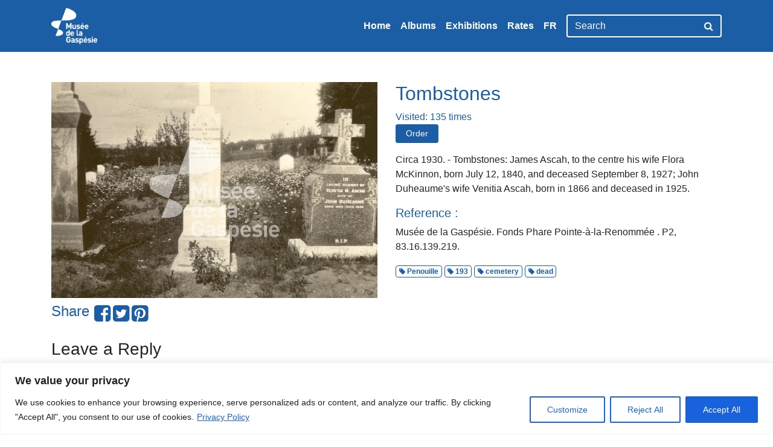

--- FILE ---
content_type: text/html; charset=utf-8
request_url: https://www.google.com/recaptcha/api2/anchor?ar=1&k=6LfM_E0UAAAAAATHBL-124KUsW5IHs5fVo5zxO1_&co=aHR0cDovL2FyY2hpdmVzLm11c2VlZGVsYWdhc3Blc2llLmNhOjgw&hl=en&v=PoyoqOPhxBO7pBk68S4YbpHZ&theme=light&size=normal&anchor-ms=20000&execute-ms=30000&cb=l6ampzwlaq7r
body_size: 49394
content:
<!DOCTYPE HTML><html dir="ltr" lang="en"><head><meta http-equiv="Content-Type" content="text/html; charset=UTF-8">
<meta http-equiv="X-UA-Compatible" content="IE=edge">
<title>reCAPTCHA</title>
<style type="text/css">
/* cyrillic-ext */
@font-face {
  font-family: 'Roboto';
  font-style: normal;
  font-weight: 400;
  font-stretch: 100%;
  src: url(//fonts.gstatic.com/s/roboto/v48/KFO7CnqEu92Fr1ME7kSn66aGLdTylUAMa3GUBHMdazTgWw.woff2) format('woff2');
  unicode-range: U+0460-052F, U+1C80-1C8A, U+20B4, U+2DE0-2DFF, U+A640-A69F, U+FE2E-FE2F;
}
/* cyrillic */
@font-face {
  font-family: 'Roboto';
  font-style: normal;
  font-weight: 400;
  font-stretch: 100%;
  src: url(//fonts.gstatic.com/s/roboto/v48/KFO7CnqEu92Fr1ME7kSn66aGLdTylUAMa3iUBHMdazTgWw.woff2) format('woff2');
  unicode-range: U+0301, U+0400-045F, U+0490-0491, U+04B0-04B1, U+2116;
}
/* greek-ext */
@font-face {
  font-family: 'Roboto';
  font-style: normal;
  font-weight: 400;
  font-stretch: 100%;
  src: url(//fonts.gstatic.com/s/roboto/v48/KFO7CnqEu92Fr1ME7kSn66aGLdTylUAMa3CUBHMdazTgWw.woff2) format('woff2');
  unicode-range: U+1F00-1FFF;
}
/* greek */
@font-face {
  font-family: 'Roboto';
  font-style: normal;
  font-weight: 400;
  font-stretch: 100%;
  src: url(//fonts.gstatic.com/s/roboto/v48/KFO7CnqEu92Fr1ME7kSn66aGLdTylUAMa3-UBHMdazTgWw.woff2) format('woff2');
  unicode-range: U+0370-0377, U+037A-037F, U+0384-038A, U+038C, U+038E-03A1, U+03A3-03FF;
}
/* math */
@font-face {
  font-family: 'Roboto';
  font-style: normal;
  font-weight: 400;
  font-stretch: 100%;
  src: url(//fonts.gstatic.com/s/roboto/v48/KFO7CnqEu92Fr1ME7kSn66aGLdTylUAMawCUBHMdazTgWw.woff2) format('woff2');
  unicode-range: U+0302-0303, U+0305, U+0307-0308, U+0310, U+0312, U+0315, U+031A, U+0326-0327, U+032C, U+032F-0330, U+0332-0333, U+0338, U+033A, U+0346, U+034D, U+0391-03A1, U+03A3-03A9, U+03B1-03C9, U+03D1, U+03D5-03D6, U+03F0-03F1, U+03F4-03F5, U+2016-2017, U+2034-2038, U+203C, U+2040, U+2043, U+2047, U+2050, U+2057, U+205F, U+2070-2071, U+2074-208E, U+2090-209C, U+20D0-20DC, U+20E1, U+20E5-20EF, U+2100-2112, U+2114-2115, U+2117-2121, U+2123-214F, U+2190, U+2192, U+2194-21AE, U+21B0-21E5, U+21F1-21F2, U+21F4-2211, U+2213-2214, U+2216-22FF, U+2308-230B, U+2310, U+2319, U+231C-2321, U+2336-237A, U+237C, U+2395, U+239B-23B7, U+23D0, U+23DC-23E1, U+2474-2475, U+25AF, U+25B3, U+25B7, U+25BD, U+25C1, U+25CA, U+25CC, U+25FB, U+266D-266F, U+27C0-27FF, U+2900-2AFF, U+2B0E-2B11, U+2B30-2B4C, U+2BFE, U+3030, U+FF5B, U+FF5D, U+1D400-1D7FF, U+1EE00-1EEFF;
}
/* symbols */
@font-face {
  font-family: 'Roboto';
  font-style: normal;
  font-weight: 400;
  font-stretch: 100%;
  src: url(//fonts.gstatic.com/s/roboto/v48/KFO7CnqEu92Fr1ME7kSn66aGLdTylUAMaxKUBHMdazTgWw.woff2) format('woff2');
  unicode-range: U+0001-000C, U+000E-001F, U+007F-009F, U+20DD-20E0, U+20E2-20E4, U+2150-218F, U+2190, U+2192, U+2194-2199, U+21AF, U+21E6-21F0, U+21F3, U+2218-2219, U+2299, U+22C4-22C6, U+2300-243F, U+2440-244A, U+2460-24FF, U+25A0-27BF, U+2800-28FF, U+2921-2922, U+2981, U+29BF, U+29EB, U+2B00-2BFF, U+4DC0-4DFF, U+FFF9-FFFB, U+10140-1018E, U+10190-1019C, U+101A0, U+101D0-101FD, U+102E0-102FB, U+10E60-10E7E, U+1D2C0-1D2D3, U+1D2E0-1D37F, U+1F000-1F0FF, U+1F100-1F1AD, U+1F1E6-1F1FF, U+1F30D-1F30F, U+1F315, U+1F31C, U+1F31E, U+1F320-1F32C, U+1F336, U+1F378, U+1F37D, U+1F382, U+1F393-1F39F, U+1F3A7-1F3A8, U+1F3AC-1F3AF, U+1F3C2, U+1F3C4-1F3C6, U+1F3CA-1F3CE, U+1F3D4-1F3E0, U+1F3ED, U+1F3F1-1F3F3, U+1F3F5-1F3F7, U+1F408, U+1F415, U+1F41F, U+1F426, U+1F43F, U+1F441-1F442, U+1F444, U+1F446-1F449, U+1F44C-1F44E, U+1F453, U+1F46A, U+1F47D, U+1F4A3, U+1F4B0, U+1F4B3, U+1F4B9, U+1F4BB, U+1F4BF, U+1F4C8-1F4CB, U+1F4D6, U+1F4DA, U+1F4DF, U+1F4E3-1F4E6, U+1F4EA-1F4ED, U+1F4F7, U+1F4F9-1F4FB, U+1F4FD-1F4FE, U+1F503, U+1F507-1F50B, U+1F50D, U+1F512-1F513, U+1F53E-1F54A, U+1F54F-1F5FA, U+1F610, U+1F650-1F67F, U+1F687, U+1F68D, U+1F691, U+1F694, U+1F698, U+1F6AD, U+1F6B2, U+1F6B9-1F6BA, U+1F6BC, U+1F6C6-1F6CF, U+1F6D3-1F6D7, U+1F6E0-1F6EA, U+1F6F0-1F6F3, U+1F6F7-1F6FC, U+1F700-1F7FF, U+1F800-1F80B, U+1F810-1F847, U+1F850-1F859, U+1F860-1F887, U+1F890-1F8AD, U+1F8B0-1F8BB, U+1F8C0-1F8C1, U+1F900-1F90B, U+1F93B, U+1F946, U+1F984, U+1F996, U+1F9E9, U+1FA00-1FA6F, U+1FA70-1FA7C, U+1FA80-1FA89, U+1FA8F-1FAC6, U+1FACE-1FADC, U+1FADF-1FAE9, U+1FAF0-1FAF8, U+1FB00-1FBFF;
}
/* vietnamese */
@font-face {
  font-family: 'Roboto';
  font-style: normal;
  font-weight: 400;
  font-stretch: 100%;
  src: url(//fonts.gstatic.com/s/roboto/v48/KFO7CnqEu92Fr1ME7kSn66aGLdTylUAMa3OUBHMdazTgWw.woff2) format('woff2');
  unicode-range: U+0102-0103, U+0110-0111, U+0128-0129, U+0168-0169, U+01A0-01A1, U+01AF-01B0, U+0300-0301, U+0303-0304, U+0308-0309, U+0323, U+0329, U+1EA0-1EF9, U+20AB;
}
/* latin-ext */
@font-face {
  font-family: 'Roboto';
  font-style: normal;
  font-weight: 400;
  font-stretch: 100%;
  src: url(//fonts.gstatic.com/s/roboto/v48/KFO7CnqEu92Fr1ME7kSn66aGLdTylUAMa3KUBHMdazTgWw.woff2) format('woff2');
  unicode-range: U+0100-02BA, U+02BD-02C5, U+02C7-02CC, U+02CE-02D7, U+02DD-02FF, U+0304, U+0308, U+0329, U+1D00-1DBF, U+1E00-1E9F, U+1EF2-1EFF, U+2020, U+20A0-20AB, U+20AD-20C0, U+2113, U+2C60-2C7F, U+A720-A7FF;
}
/* latin */
@font-face {
  font-family: 'Roboto';
  font-style: normal;
  font-weight: 400;
  font-stretch: 100%;
  src: url(//fonts.gstatic.com/s/roboto/v48/KFO7CnqEu92Fr1ME7kSn66aGLdTylUAMa3yUBHMdazQ.woff2) format('woff2');
  unicode-range: U+0000-00FF, U+0131, U+0152-0153, U+02BB-02BC, U+02C6, U+02DA, U+02DC, U+0304, U+0308, U+0329, U+2000-206F, U+20AC, U+2122, U+2191, U+2193, U+2212, U+2215, U+FEFF, U+FFFD;
}
/* cyrillic-ext */
@font-face {
  font-family: 'Roboto';
  font-style: normal;
  font-weight: 500;
  font-stretch: 100%;
  src: url(//fonts.gstatic.com/s/roboto/v48/KFO7CnqEu92Fr1ME7kSn66aGLdTylUAMa3GUBHMdazTgWw.woff2) format('woff2');
  unicode-range: U+0460-052F, U+1C80-1C8A, U+20B4, U+2DE0-2DFF, U+A640-A69F, U+FE2E-FE2F;
}
/* cyrillic */
@font-face {
  font-family: 'Roboto';
  font-style: normal;
  font-weight: 500;
  font-stretch: 100%;
  src: url(//fonts.gstatic.com/s/roboto/v48/KFO7CnqEu92Fr1ME7kSn66aGLdTylUAMa3iUBHMdazTgWw.woff2) format('woff2');
  unicode-range: U+0301, U+0400-045F, U+0490-0491, U+04B0-04B1, U+2116;
}
/* greek-ext */
@font-face {
  font-family: 'Roboto';
  font-style: normal;
  font-weight: 500;
  font-stretch: 100%;
  src: url(//fonts.gstatic.com/s/roboto/v48/KFO7CnqEu92Fr1ME7kSn66aGLdTylUAMa3CUBHMdazTgWw.woff2) format('woff2');
  unicode-range: U+1F00-1FFF;
}
/* greek */
@font-face {
  font-family: 'Roboto';
  font-style: normal;
  font-weight: 500;
  font-stretch: 100%;
  src: url(//fonts.gstatic.com/s/roboto/v48/KFO7CnqEu92Fr1ME7kSn66aGLdTylUAMa3-UBHMdazTgWw.woff2) format('woff2');
  unicode-range: U+0370-0377, U+037A-037F, U+0384-038A, U+038C, U+038E-03A1, U+03A3-03FF;
}
/* math */
@font-face {
  font-family: 'Roboto';
  font-style: normal;
  font-weight: 500;
  font-stretch: 100%;
  src: url(//fonts.gstatic.com/s/roboto/v48/KFO7CnqEu92Fr1ME7kSn66aGLdTylUAMawCUBHMdazTgWw.woff2) format('woff2');
  unicode-range: U+0302-0303, U+0305, U+0307-0308, U+0310, U+0312, U+0315, U+031A, U+0326-0327, U+032C, U+032F-0330, U+0332-0333, U+0338, U+033A, U+0346, U+034D, U+0391-03A1, U+03A3-03A9, U+03B1-03C9, U+03D1, U+03D5-03D6, U+03F0-03F1, U+03F4-03F5, U+2016-2017, U+2034-2038, U+203C, U+2040, U+2043, U+2047, U+2050, U+2057, U+205F, U+2070-2071, U+2074-208E, U+2090-209C, U+20D0-20DC, U+20E1, U+20E5-20EF, U+2100-2112, U+2114-2115, U+2117-2121, U+2123-214F, U+2190, U+2192, U+2194-21AE, U+21B0-21E5, U+21F1-21F2, U+21F4-2211, U+2213-2214, U+2216-22FF, U+2308-230B, U+2310, U+2319, U+231C-2321, U+2336-237A, U+237C, U+2395, U+239B-23B7, U+23D0, U+23DC-23E1, U+2474-2475, U+25AF, U+25B3, U+25B7, U+25BD, U+25C1, U+25CA, U+25CC, U+25FB, U+266D-266F, U+27C0-27FF, U+2900-2AFF, U+2B0E-2B11, U+2B30-2B4C, U+2BFE, U+3030, U+FF5B, U+FF5D, U+1D400-1D7FF, U+1EE00-1EEFF;
}
/* symbols */
@font-face {
  font-family: 'Roboto';
  font-style: normal;
  font-weight: 500;
  font-stretch: 100%;
  src: url(//fonts.gstatic.com/s/roboto/v48/KFO7CnqEu92Fr1ME7kSn66aGLdTylUAMaxKUBHMdazTgWw.woff2) format('woff2');
  unicode-range: U+0001-000C, U+000E-001F, U+007F-009F, U+20DD-20E0, U+20E2-20E4, U+2150-218F, U+2190, U+2192, U+2194-2199, U+21AF, U+21E6-21F0, U+21F3, U+2218-2219, U+2299, U+22C4-22C6, U+2300-243F, U+2440-244A, U+2460-24FF, U+25A0-27BF, U+2800-28FF, U+2921-2922, U+2981, U+29BF, U+29EB, U+2B00-2BFF, U+4DC0-4DFF, U+FFF9-FFFB, U+10140-1018E, U+10190-1019C, U+101A0, U+101D0-101FD, U+102E0-102FB, U+10E60-10E7E, U+1D2C0-1D2D3, U+1D2E0-1D37F, U+1F000-1F0FF, U+1F100-1F1AD, U+1F1E6-1F1FF, U+1F30D-1F30F, U+1F315, U+1F31C, U+1F31E, U+1F320-1F32C, U+1F336, U+1F378, U+1F37D, U+1F382, U+1F393-1F39F, U+1F3A7-1F3A8, U+1F3AC-1F3AF, U+1F3C2, U+1F3C4-1F3C6, U+1F3CA-1F3CE, U+1F3D4-1F3E0, U+1F3ED, U+1F3F1-1F3F3, U+1F3F5-1F3F7, U+1F408, U+1F415, U+1F41F, U+1F426, U+1F43F, U+1F441-1F442, U+1F444, U+1F446-1F449, U+1F44C-1F44E, U+1F453, U+1F46A, U+1F47D, U+1F4A3, U+1F4B0, U+1F4B3, U+1F4B9, U+1F4BB, U+1F4BF, U+1F4C8-1F4CB, U+1F4D6, U+1F4DA, U+1F4DF, U+1F4E3-1F4E6, U+1F4EA-1F4ED, U+1F4F7, U+1F4F9-1F4FB, U+1F4FD-1F4FE, U+1F503, U+1F507-1F50B, U+1F50D, U+1F512-1F513, U+1F53E-1F54A, U+1F54F-1F5FA, U+1F610, U+1F650-1F67F, U+1F687, U+1F68D, U+1F691, U+1F694, U+1F698, U+1F6AD, U+1F6B2, U+1F6B9-1F6BA, U+1F6BC, U+1F6C6-1F6CF, U+1F6D3-1F6D7, U+1F6E0-1F6EA, U+1F6F0-1F6F3, U+1F6F7-1F6FC, U+1F700-1F7FF, U+1F800-1F80B, U+1F810-1F847, U+1F850-1F859, U+1F860-1F887, U+1F890-1F8AD, U+1F8B0-1F8BB, U+1F8C0-1F8C1, U+1F900-1F90B, U+1F93B, U+1F946, U+1F984, U+1F996, U+1F9E9, U+1FA00-1FA6F, U+1FA70-1FA7C, U+1FA80-1FA89, U+1FA8F-1FAC6, U+1FACE-1FADC, U+1FADF-1FAE9, U+1FAF0-1FAF8, U+1FB00-1FBFF;
}
/* vietnamese */
@font-face {
  font-family: 'Roboto';
  font-style: normal;
  font-weight: 500;
  font-stretch: 100%;
  src: url(//fonts.gstatic.com/s/roboto/v48/KFO7CnqEu92Fr1ME7kSn66aGLdTylUAMa3OUBHMdazTgWw.woff2) format('woff2');
  unicode-range: U+0102-0103, U+0110-0111, U+0128-0129, U+0168-0169, U+01A0-01A1, U+01AF-01B0, U+0300-0301, U+0303-0304, U+0308-0309, U+0323, U+0329, U+1EA0-1EF9, U+20AB;
}
/* latin-ext */
@font-face {
  font-family: 'Roboto';
  font-style: normal;
  font-weight: 500;
  font-stretch: 100%;
  src: url(//fonts.gstatic.com/s/roboto/v48/KFO7CnqEu92Fr1ME7kSn66aGLdTylUAMa3KUBHMdazTgWw.woff2) format('woff2');
  unicode-range: U+0100-02BA, U+02BD-02C5, U+02C7-02CC, U+02CE-02D7, U+02DD-02FF, U+0304, U+0308, U+0329, U+1D00-1DBF, U+1E00-1E9F, U+1EF2-1EFF, U+2020, U+20A0-20AB, U+20AD-20C0, U+2113, U+2C60-2C7F, U+A720-A7FF;
}
/* latin */
@font-face {
  font-family: 'Roboto';
  font-style: normal;
  font-weight: 500;
  font-stretch: 100%;
  src: url(//fonts.gstatic.com/s/roboto/v48/KFO7CnqEu92Fr1ME7kSn66aGLdTylUAMa3yUBHMdazQ.woff2) format('woff2');
  unicode-range: U+0000-00FF, U+0131, U+0152-0153, U+02BB-02BC, U+02C6, U+02DA, U+02DC, U+0304, U+0308, U+0329, U+2000-206F, U+20AC, U+2122, U+2191, U+2193, U+2212, U+2215, U+FEFF, U+FFFD;
}
/* cyrillic-ext */
@font-face {
  font-family: 'Roboto';
  font-style: normal;
  font-weight: 900;
  font-stretch: 100%;
  src: url(//fonts.gstatic.com/s/roboto/v48/KFO7CnqEu92Fr1ME7kSn66aGLdTylUAMa3GUBHMdazTgWw.woff2) format('woff2');
  unicode-range: U+0460-052F, U+1C80-1C8A, U+20B4, U+2DE0-2DFF, U+A640-A69F, U+FE2E-FE2F;
}
/* cyrillic */
@font-face {
  font-family: 'Roboto';
  font-style: normal;
  font-weight: 900;
  font-stretch: 100%;
  src: url(//fonts.gstatic.com/s/roboto/v48/KFO7CnqEu92Fr1ME7kSn66aGLdTylUAMa3iUBHMdazTgWw.woff2) format('woff2');
  unicode-range: U+0301, U+0400-045F, U+0490-0491, U+04B0-04B1, U+2116;
}
/* greek-ext */
@font-face {
  font-family: 'Roboto';
  font-style: normal;
  font-weight: 900;
  font-stretch: 100%;
  src: url(//fonts.gstatic.com/s/roboto/v48/KFO7CnqEu92Fr1ME7kSn66aGLdTylUAMa3CUBHMdazTgWw.woff2) format('woff2');
  unicode-range: U+1F00-1FFF;
}
/* greek */
@font-face {
  font-family: 'Roboto';
  font-style: normal;
  font-weight: 900;
  font-stretch: 100%;
  src: url(//fonts.gstatic.com/s/roboto/v48/KFO7CnqEu92Fr1ME7kSn66aGLdTylUAMa3-UBHMdazTgWw.woff2) format('woff2');
  unicode-range: U+0370-0377, U+037A-037F, U+0384-038A, U+038C, U+038E-03A1, U+03A3-03FF;
}
/* math */
@font-face {
  font-family: 'Roboto';
  font-style: normal;
  font-weight: 900;
  font-stretch: 100%;
  src: url(//fonts.gstatic.com/s/roboto/v48/KFO7CnqEu92Fr1ME7kSn66aGLdTylUAMawCUBHMdazTgWw.woff2) format('woff2');
  unicode-range: U+0302-0303, U+0305, U+0307-0308, U+0310, U+0312, U+0315, U+031A, U+0326-0327, U+032C, U+032F-0330, U+0332-0333, U+0338, U+033A, U+0346, U+034D, U+0391-03A1, U+03A3-03A9, U+03B1-03C9, U+03D1, U+03D5-03D6, U+03F0-03F1, U+03F4-03F5, U+2016-2017, U+2034-2038, U+203C, U+2040, U+2043, U+2047, U+2050, U+2057, U+205F, U+2070-2071, U+2074-208E, U+2090-209C, U+20D0-20DC, U+20E1, U+20E5-20EF, U+2100-2112, U+2114-2115, U+2117-2121, U+2123-214F, U+2190, U+2192, U+2194-21AE, U+21B0-21E5, U+21F1-21F2, U+21F4-2211, U+2213-2214, U+2216-22FF, U+2308-230B, U+2310, U+2319, U+231C-2321, U+2336-237A, U+237C, U+2395, U+239B-23B7, U+23D0, U+23DC-23E1, U+2474-2475, U+25AF, U+25B3, U+25B7, U+25BD, U+25C1, U+25CA, U+25CC, U+25FB, U+266D-266F, U+27C0-27FF, U+2900-2AFF, U+2B0E-2B11, U+2B30-2B4C, U+2BFE, U+3030, U+FF5B, U+FF5D, U+1D400-1D7FF, U+1EE00-1EEFF;
}
/* symbols */
@font-face {
  font-family: 'Roboto';
  font-style: normal;
  font-weight: 900;
  font-stretch: 100%;
  src: url(//fonts.gstatic.com/s/roboto/v48/KFO7CnqEu92Fr1ME7kSn66aGLdTylUAMaxKUBHMdazTgWw.woff2) format('woff2');
  unicode-range: U+0001-000C, U+000E-001F, U+007F-009F, U+20DD-20E0, U+20E2-20E4, U+2150-218F, U+2190, U+2192, U+2194-2199, U+21AF, U+21E6-21F0, U+21F3, U+2218-2219, U+2299, U+22C4-22C6, U+2300-243F, U+2440-244A, U+2460-24FF, U+25A0-27BF, U+2800-28FF, U+2921-2922, U+2981, U+29BF, U+29EB, U+2B00-2BFF, U+4DC0-4DFF, U+FFF9-FFFB, U+10140-1018E, U+10190-1019C, U+101A0, U+101D0-101FD, U+102E0-102FB, U+10E60-10E7E, U+1D2C0-1D2D3, U+1D2E0-1D37F, U+1F000-1F0FF, U+1F100-1F1AD, U+1F1E6-1F1FF, U+1F30D-1F30F, U+1F315, U+1F31C, U+1F31E, U+1F320-1F32C, U+1F336, U+1F378, U+1F37D, U+1F382, U+1F393-1F39F, U+1F3A7-1F3A8, U+1F3AC-1F3AF, U+1F3C2, U+1F3C4-1F3C6, U+1F3CA-1F3CE, U+1F3D4-1F3E0, U+1F3ED, U+1F3F1-1F3F3, U+1F3F5-1F3F7, U+1F408, U+1F415, U+1F41F, U+1F426, U+1F43F, U+1F441-1F442, U+1F444, U+1F446-1F449, U+1F44C-1F44E, U+1F453, U+1F46A, U+1F47D, U+1F4A3, U+1F4B0, U+1F4B3, U+1F4B9, U+1F4BB, U+1F4BF, U+1F4C8-1F4CB, U+1F4D6, U+1F4DA, U+1F4DF, U+1F4E3-1F4E6, U+1F4EA-1F4ED, U+1F4F7, U+1F4F9-1F4FB, U+1F4FD-1F4FE, U+1F503, U+1F507-1F50B, U+1F50D, U+1F512-1F513, U+1F53E-1F54A, U+1F54F-1F5FA, U+1F610, U+1F650-1F67F, U+1F687, U+1F68D, U+1F691, U+1F694, U+1F698, U+1F6AD, U+1F6B2, U+1F6B9-1F6BA, U+1F6BC, U+1F6C6-1F6CF, U+1F6D3-1F6D7, U+1F6E0-1F6EA, U+1F6F0-1F6F3, U+1F6F7-1F6FC, U+1F700-1F7FF, U+1F800-1F80B, U+1F810-1F847, U+1F850-1F859, U+1F860-1F887, U+1F890-1F8AD, U+1F8B0-1F8BB, U+1F8C0-1F8C1, U+1F900-1F90B, U+1F93B, U+1F946, U+1F984, U+1F996, U+1F9E9, U+1FA00-1FA6F, U+1FA70-1FA7C, U+1FA80-1FA89, U+1FA8F-1FAC6, U+1FACE-1FADC, U+1FADF-1FAE9, U+1FAF0-1FAF8, U+1FB00-1FBFF;
}
/* vietnamese */
@font-face {
  font-family: 'Roboto';
  font-style: normal;
  font-weight: 900;
  font-stretch: 100%;
  src: url(//fonts.gstatic.com/s/roboto/v48/KFO7CnqEu92Fr1ME7kSn66aGLdTylUAMa3OUBHMdazTgWw.woff2) format('woff2');
  unicode-range: U+0102-0103, U+0110-0111, U+0128-0129, U+0168-0169, U+01A0-01A1, U+01AF-01B0, U+0300-0301, U+0303-0304, U+0308-0309, U+0323, U+0329, U+1EA0-1EF9, U+20AB;
}
/* latin-ext */
@font-face {
  font-family: 'Roboto';
  font-style: normal;
  font-weight: 900;
  font-stretch: 100%;
  src: url(//fonts.gstatic.com/s/roboto/v48/KFO7CnqEu92Fr1ME7kSn66aGLdTylUAMa3KUBHMdazTgWw.woff2) format('woff2');
  unicode-range: U+0100-02BA, U+02BD-02C5, U+02C7-02CC, U+02CE-02D7, U+02DD-02FF, U+0304, U+0308, U+0329, U+1D00-1DBF, U+1E00-1E9F, U+1EF2-1EFF, U+2020, U+20A0-20AB, U+20AD-20C0, U+2113, U+2C60-2C7F, U+A720-A7FF;
}
/* latin */
@font-face {
  font-family: 'Roboto';
  font-style: normal;
  font-weight: 900;
  font-stretch: 100%;
  src: url(//fonts.gstatic.com/s/roboto/v48/KFO7CnqEu92Fr1ME7kSn66aGLdTylUAMa3yUBHMdazQ.woff2) format('woff2');
  unicode-range: U+0000-00FF, U+0131, U+0152-0153, U+02BB-02BC, U+02C6, U+02DA, U+02DC, U+0304, U+0308, U+0329, U+2000-206F, U+20AC, U+2122, U+2191, U+2193, U+2212, U+2215, U+FEFF, U+FFFD;
}

</style>
<link rel="stylesheet" type="text/css" href="https://www.gstatic.com/recaptcha/releases/PoyoqOPhxBO7pBk68S4YbpHZ/styles__ltr.css">
<script nonce="48b4TP2qGhmKnvLdc1efdg" type="text/javascript">window['__recaptcha_api'] = 'https://www.google.com/recaptcha/api2/';</script>
<script type="text/javascript" src="https://www.gstatic.com/recaptcha/releases/PoyoqOPhxBO7pBk68S4YbpHZ/recaptcha__en.js" nonce="48b4TP2qGhmKnvLdc1efdg">
      
    </script></head>
<body><div id="rc-anchor-alert" class="rc-anchor-alert"></div>
<input type="hidden" id="recaptcha-token" value="[base64]">
<script type="text/javascript" nonce="48b4TP2qGhmKnvLdc1efdg">
      recaptcha.anchor.Main.init("[\x22ainput\x22,[\x22bgdata\x22,\x22\x22,\[base64]/[base64]/[base64]/[base64]/[base64]/[base64]/KGcoTywyNTMsTy5PKSxVRyhPLEMpKTpnKE8sMjUzLEMpLE8pKSxsKSksTykpfSxieT1mdW5jdGlvbihDLE8sdSxsKXtmb3IobD0odT1SKEMpLDApO08+MDtPLS0pbD1sPDw4fFooQyk7ZyhDLHUsbCl9LFVHPWZ1bmN0aW9uKEMsTyl7Qy5pLmxlbmd0aD4xMDQ/[base64]/[base64]/[base64]/[base64]/[base64]/[base64]/[base64]\\u003d\x22,\[base64]\x22,\x22G8KUw5twCcKBEcOdYywrw7DCq8K9w6LDhUfDog/[base64]/DgxPChMOwwrbCvBNFPcKNPsO2wpjDg0/CjkLCqcKdGkgLw7lIC2PDpcOfSsOtw7rDl1LCtsKdw4Y8T1Bew5zCjcOfwp0jw5XDgE/DmCfDpWkpw6bDi8Kqw4/[base64]/w5RPw7M7QsKow5rCgWo3w6wGPjHDnsK+w7xtw53DgsKXZsKxWyZiPjtwacOEwp/Ch8KLewBsw641w47DoMOWw7szw7jDvBk+w4HCuhHCnUXCkMKYwrkEwp3Ch8Ofwr81w7/Dj8OJw4XDicOqQ8OPKXrDvUcrwp/[base64]/DuUfCh8KKwqrDnSPDsGfCuMOhPMKHw6wuTTB6wq4WNAMVw7nDgMKkw6zDpcKwwqjDncKowop5W8OUw4bCpMOQw7YRYw3DgGM0O2URw6kKw6x/w77CrVzDs04gEDTDgMKYVFDCpBXDh8KIDBXDiMKUw4HCtsKlE0l/Om1EL8Kjw7o6MkzCrVRrw6XDvkxtw48BwrTDisKlMMOiw6/Du8KEKk/[base64]/DnMKMBGhBw5fDm3pKwq/CvHjClhDDrjbDriFowoPDusKBw5XCmsKGwqcyacOuYsOfbcKkEmnCjMOkKjhJwrfDh3hBwroTZQEiJ0Akw7HChsOIwpbDjMKuwoh2w7wbfx0QwplAV1fCm8OMw7DDoMKNw5/DkDHDqgUCw57CusKUKcO4fSjDlUfDgQvCi8KRQCYtGmXCin3DpsO2woJnEXt+w5bDiRg8QFnCtWPDtRULSxLDmsKiTcOHaRZVwqp1GcOww5lqVDgeV8Ouw4nCvcOXVxJqw6DCp8KxFXtWT8OlCMKQUQjCn3M3w4HDl8KCwrA6IQbDlMKQJ8KRPV/CnzvCg8KNaAk/LxLCusK9wpsrwocEMsKNSMOww7jCksOte3RIwrxzRMOMH8K8w4XCpntfMsKzwoRlEQcdDMOCw4DCnW/ClsOGw6XDicKbw5rCi8KfAMKVbzIHVGvDvsKJw64jC8Otw5LCjVvCvcOMw63CnsKsw4fDksKFw4XCgMKJwq06w75DwrvCtsKBUUfDnMKzAwtSw5IiAj4+w5rDj37ChWLDscOQw7E1WljCuQR4w7fCmXjDgsKDQsKvWMKTWRDCicKiUV/[base64]/w6hRAn4Nw7vCscK0w7nCtsOdCSMYwpkDwr97XB1aRMObTRDDjcK2w6rCl8KNwrTDqsO5wprCoyvCvMOHOAzDug45FnVHwonCj8O4IcKcPsKDBE3DjsORw7UhRsKIJERpdcKsV8K1YC/Ch0jDrsOBwpTDrMOsUsOHwrDCrMK1w7bChG03w79ew6ceIHYHfBgYwrDDsHDCuF7CsgLDih3DhEvDmQ/Du8Oxw4whIhXChmR/W8OjwoExw5HDhMK5woNiw65RBMKfHcKqwowdD8KjwrnCuMKVw7Zgw5xWw449wp5vBcOwwoEXDx7ChWIZw7bDgCnCgsOKwqs6IFvCv2R5wqRlwrUoOcONdsO5wq85w5Bxw7BTwoZGVGTDkQLCuQzDiV0mw6/DtMKGQsOYw7bDpMKzwqHDvMK3w57DqsKqw5zDjsOAH018clRZw7HCkFBHSMKFIsOOJsKTw5szwqfDvz5fwo8Kw4dxw41ga0pzw48WUXNsOMKxCcKiNFYtw6DDosOHw7DDqQgOccOPbznChMOaHcK1dX/[base64]/w60Za0LDlMKWYMK6w41EwqXDisKjw63CuD9owqbDmsOgIMKiwpXDvsKoLXbDiAPDmMO9w6LCrcKMe8KIBybCtcO+w53CgxLDhsOpOxLClsKtXn8/w6E8w6HDsm7DlETCisOsw5cfBmzDsVLDsMK7f8OmV8KvYcO5ZGrDrSNswrpxTMOePD55fAZlwpPCn8OcMm/DmMOGw4PDqcOLQVkwBgfDhMOEG8KCHwdZDAUYw4TCnSArwrfDhsOeA1Uuw4bDrsOwwqpLw7pdw5HCiURww7Q+Fy4Vw5XDusKGwoPClmbDmk9LW8KTHcOLwoHDg8OGw7l8P3hkahswbsOCT8OREMO8Ch7CoMKTZsKeBsOCwoLDkBTCgFkRO0M5w5vDsMOpDV/[base64]/[base64]/DiljDvMKiYmzCo3TCp8KaZsK9wpHDvsObw6FtwqnCkj4DW13DqcKiw7bDox/DqsKewqkHNMOYBsOlSMKlw700w6HDplfCq0LCtk/CnhzCmg/CpcOiwoZFw6vCi8OjwrtTwrwXwqQww4cuw5nDlsONVDXDpHTCvyrCmMKIVMK7WMKHKMOHdMO+LsKVMxpfbA3CvMKNP8ODwrEhPQEiLcOtwqJeAcOzOMKePsKWwonDrMOewpAtaMOgO3nCtRLCoRLDsU7CjxRbwpMqGis+DsO5wqLCtifChTQ3w7TDt1/Co8OqKMK7wqFKw5zDocKlwpFOwqzCusKmwo9Ww5Jqw5PDtcKEw4DChh/ChxfChMOgKTrCicKhLsOFwofCh3zDksKtw6dVV8KCw6EEDsOEKMO7woYKc8Kzw6zDkcOTZzfCt3rDj3MawpAkRHhLLTzDl3PCrsO2GSlAw4wRw41Yw7vDvMOlw64EHMKOw7JcwpIiwp/CrD/DpUvCssKWw6fDk2vCgMOYwr7CpzDChMODbMK6dS7CtDTCqXvDj8OUbnR5wonDqsOSw4QfdAUQw5DDrmHDksOafWHDq8KFw6bCmsKQwqXCoMKnwp4+wp7Cih/CtiLCvV7DncK8GBjDlsKFKsKhVsOyNwhlw7jCsVPCgwYxw6TDkcKlwqVQbsKHOQUsMcKYw4ttwrHCpsOQNMKxUyxmwr/DjWvDn0QWFWTDosKZwr48woNWwpHDn1XCicK9PMOHwqACa8OgKMKFwqPDolELZ8OFTULCjDfDhwkSecOqw5bDkmARdsKZwoMQKcOaHSDCvsKHYcOzTsOiSBDCrsOlE8ODIGYCQE3DgcKMDcKzwr9aXGBLw6EjWMO/w5HCscOkK8Klwop2axXDhlLCg1lxHsK4M8O5w5vDtznDgsKJDsKaIF7Cs8KZJRwUIhTChzLCssOIw4nDsTTDt218w5xYVDQHLHJGecOswq/[base64]/DhsKuOMKhw6AXw6wrw4Yzwr/CgUAjC2ldPCspBk/Cg8KwdiEDfnfCpkXDhkbDi8ObJVVNO0ghVMKXwp7DpwZTOUNsw4LCpsODAcO2w7ATMsOlIQQ+OFXCksKnCy7CgCpmTMK/w4/CncKzG8KLCcOQHzLDrMOfwpLChD7Ds39aSsK7wqPCqcORw6ZBw7sDw5XCoH7DmC5qIcONwpvDjMKTCRFlZsK+wrtgwoDDsA/CgsKgT1xOw488wqw8TsKOVCEvb8O9DsOyw77ClUBlwr1Cw7zDkmoAwoo+w6LDoMOvesKBw6jDihJsw7BQKDA9w7LCucKxw6fDssK/A03DgkfCtMKCai4lMy7DmcKPf8OBURZ5Mhs0C03DicOQFnsMLVZQwojDvz3DhMKpw6pDwrDCs1pnwrsywqNaYVzDl8OdJsOywrrCuMKCcMOjUMK2ARVgDzJlEytcwrDCv03Cp1koCBTDucKiYFLDs8KdRzPCjQ9/acKxShfDpcKswrvDrWwAf8KYR8O1woBRwoPCtMOeRhkewrrClcOAwoABTRXCs8KAw55Xw4vCqsObBsO4TzZ0wojCvcO0w4Fkwp/CkXnDsD4uf8KIwoQ+IGIIWsKjWMOJwq/[base64]/DkAvDsFvDgcKvHsOswrtPCMO9TsOCw7rCqcOoNsOkQMKOw5zCpUQ6LMKNbD7ClHLDslzDsUQyw48lBU/Cu8KswrTDoMK5JsOUW8K1PMKkccOkK3xXw7scWUsFwoHCocOOcwLDjcK8TMONwqkpwp8nfsKKwpTDosKKeMO5BD/Cj8KMJQAVUnzCoUwhw4UZwqHCt8K5W8KATMKXwqxUwrA7B01SPi/Do8KnwrHDvcK6T24ZFcOfABpRw7dkLCgiEcOhH8O6PALCgAbCphc9wr3CpmPDpwLCk1hmwphybzJFUcK+UcKnMj5eLB9xBMO5wp7DlDvDpsOlw6XDuV/[base64]/CusKuwrgIbWrCixbDsnrClT/Do8O2wr5Qw6bCj3okFcK7bFrDqxVyQynCvTDDnsObw6nCpMO/wrvDow7CrWQcRMODwoPCh8OtUsOEw711wofDtsKbwqh3wr8/w4JpB8O9wpxgcsORwo8Tw5hoY8KxwqJnwp/Dj3Nsw57DocKPaSjCsX48aATCnsOLPsObwpzCkcKbwpYdOSnCp8OIw67Cv8KZVsK/BHHCs1Vrw69/w5LCjcOPwrnCmMKQQcKcwrtiw6AWwonCpsO+TW9HfV5cwqZ+wroDwofDo8Ksw7LDkzjDjEXDgcKxAyXCu8KPacOLVsOabsK6ewPDn8O/wo0zwrDCh3VPNyjCnMOMw5R1UMKTQmDCoTLDq3cYwo9ab3NWwrg3PMOQXnXDrT3CkcObw59LwrcAwqXCnU/[base64]/[base64]/ChsO2w6fDvsOTWVrDh8Oswo1AwrItE0AxPcK8YgBFwr/CkMO8TisVVVNcR8K3c8O2EiHCqRgtccK6OcKhTgImw4TDncKbb8O8w6ZqdE3DvWIgQ3rDhMO9w5jDjBvDmT/DhUnCh8OjNUsrdcKIU3xfwq1Cw6TCt8OFN8KdEsKPNzh2wobCoGxYMcKUwofCucKLBMOKwo3CksOMGmsQP8KFOcOYwoPDoFHDqcO0LDLCnMO1Fj/CmcOJFwMRwqkYwq48wrPDiAnDpMO/w44XVcOIEMOjacK6asOIacKFSMK6UMKywoVawq4Swphawq5aQsKJWWPCtMK6QHc2TzVyGsORQcO3EcKJwrtMWyjCkHTCukHDu8Obw5tkbT3DnsKcw6nCkMOkwpDCvcOTw4ZjeMKkJTYmwozCkMKoZTXCslt4ZcK0eErDl8KMwq5LBsKgw6dFw7bDgMO9HzNuw5/Du8KNZ3Rsw7zCl1jDoBXCssOuIMK5YHQXw7/CuH3DvhbCsTRRw6xLPsOlwrnDgQ1uwqdgwoAPa8OuwpYJND7DrBHCi8K2wpx6dMKdwo1hwrZnw6NBwqhawpgqw7LDjsK1UFHDiGQ9w5prwprCuk7CjkpewqQZwpNzwqsGwrjDjR8tU8KaU8Ocw5nCh8OPwrZQwq/CocK2woXDmFJxwrA/w6DDqCvCmlrDpGPCglTCpcOXw7HDmsOzRUV4wr8pwo/DhlXDiMKEwpbDnF94eULDr8OEaS4LHMKlODRPwr3Cv2LCqMKJDW3CjMOiKcOPw43ClMO6wpbDvsK+wrTCklV5wqMvDcKDw6A7wodQwqzCvVrDjsO/V3vCrsKSUFLDrcKXLlJvU8KLd8Ktw5LCu8Ojw4/ChmIadQ3DnMKywpA9w4vDvUTCvcKVw67DucOywo0ew5PDiMKvbQTDvz1YCR/DpBFqw40bFlfDvCnCjcK8ZHvDlMKnwpc+cCcEHcKJHcOKw6PDl8K1w7DCoW0AFUTDisKmeMKHw5NaPCPCrsKawrLDjgwyVB3DjsOscMK4wrrCrwR7wrN+wqDCv8OKesO0w6HCvl7ClmMaw7HDmwlgwpfDmMK6wrDCjMK6d8KBwp/CimjCgWHCqVRQw7zDuE/CqsOFPH8ZQ8Oww5XDuSN8IBjDmMOgIsKZwqHDmQjDpcOqMMOBJGJPUMOSVsOwPCoyTsKOL8KywoTDgsKow5HDoxdGw6MEw5HDpsOve8K0c8KuAsOZPMOkfsOpw47Ds3/DkXLDqnNrLMKCw5vCvsO7wqTDpMK1f8ONwoXDiVI6Ly/CtQbDnVlnJMKWwpzDlSTDsXQUL8OowqlLwq1xQAXCtFYrb8KCwoPDlcK/w6UZRsK1JMO7w7p6wol8wrfDtsKKw44zQlDDosKWwrsJw4ZCKsOvZcOgw5bDrBd4W8OABMOzwqjDhcORFRduw4vCnjTDpynDjTxkGxI5IRzDqcOYMiYuwonChW3Ci2zCtsKTwonDvcKALmzCnlHCsgVDdHHCqWDCkj3CosOIDUzDiMKyw5XCplxpw7ICw4nCgETDhsK/DMOtwovDjMOOwp/DqThfw4bCuyFgwoDDtcOtwrTCuB5OwpPCkSzCusOuFcO5wpnCpklGwoNRVjnCu8KMwoFZwrI6WW1Mw7TDuW1EwpRywqPDkgwNHBh4w7oAw4rCk3MMw65cw6jDq3XDlsOVPMOOw6nDqsKLYMOaw6chQ8KAwoxPw7cSw6TCicOaJmp3woTCgsO0w5xIw4bCmlbDuMKTD3/DtRVTw6HCgcKsw5Qfw7hqf8K3WT5PO1BjL8KvMMKpwp0+XFnCksKJSWHCn8OHwrDDmcKCw7U6YsKuBMOXLsOAMUI6w5J2IxvCqsOPw6MBw6VGUB5Mw77DoAjDjcOUwpxlwq9qVMO/E8K+wrcpw50rwqbDshXDk8KvNRxkwpLDiR3CnUvCmF3CgUnDmg7DoMOGwoVCK8OWU0IQesKzUcKYBTZwDD/[base64]/[base64]/WA7DrDgZwrJQDjMYw4/CkAHCqFRpEUxbw5TDkTIbw6lywpRww6loJcKjw6jDrmHDqcKKw5/[base64]/fcOWQMO2O8ObPcOrU2XCs3HCgBbDhsKCMMKJP8Ozw7o8csOXaMKqwq16wr5lIFA/PcKYVTrDlsKOwpzDicONw5DCnMK2ZMOeQsOHLcO/McKXw5NRwqLClhbDtEkrYXnChMKOfE/Digcoej/Do0EFwqsSKsKGD0/[base64]/[base64]/N8KeZkvDiMKTwqXDkmAZSiYTw603dsK3w5DCqsOSPmtfw6oRJcOAUWHDpcOewrRgG8KhUgfDisKfXsKrAm8Pd8KXK3QRIA0TwoDCtsOYFcOowoNBZwjCuDnCo8K3VwY/[base64]/[base64]/[base64]/Cg8KRLsKOw7Z1wrjDpMOgwq98DcOkRsOAw4TCjnZqBSfCnwLCqDXCgsKXQsOZcgwJw4UqOQ/Du8OcbMKww4Rzwr41w50GwpTDucKiwrzDmWE6GX/[base64]/w7fDlcKUwpHDp8OYwqDDlgPDtMOPLQ1/awdOw7HDgDbDgMKrccO5CsK7w5/[base64]/CvsOkQFLDoX0WIsKgAGrCvcK+CMKLdxZcbHTCrMKnbXJsw47CnDPDicOFfCPCvsKnCl83w4V/wptEw7Ygw6U0c8OGDWnDr8K1AsKTA0dNwr/[base64]/Dv3sTwq1iwpkuw7hcRsOtw5JWw6Afw4tEwrrCssO7wrBZFkLDpMKfw58PEcKDw64gwol9w5jCjWLCvUF/w5LDocOvw6JCw4kdC8K0HsK2w6HCnxnCmRjDuSvDnMKOcsOaR8K6J8KPHsOMwopVw73Do8KMw47CucOAw5PDqsKOfB4hwrtyT8OWKA/DtMKKVW/[base64]/[base64]/S8Kew7IeSUh7O8OjHMO0w6/DnXbCi8OLwoDDqA3DpwbCucKKCsOOwqp1dsK4X8KcSRjDpcOewr7Dlj5TwrPDqsOafWfDisOlwq3CkxjDg8KxP2s0wpNEJ8OXwq0bw5XDp2TDtRkaPcOHwqIiFcKBSmTCjjJnw4fCpsO7I8KjwovCuHXDs8O9NAvCngHDm8OpC8OMcsK6wrPDrcKFDcOkwo/[base64]/Dpx/CvgvCucKYwrgzwo/Cl03CscOCeMOWMF7DicODI8KyBcOww781wqlJw6snPUbCh3bCjw7CtsO5E1x3VjTCvU4qwrJ+QC/CicKASjMxNsKqw7ZFw6XCt0bDnsODw4VUw4DDqMOZwpNjS8O/wqJ8w6bDm8OBaFDCuTrDiMK/wrdHCRHCgcOPZhbDg8OdFsKLeSdLVcKZwo3DtcKpPFDDmMODw40qRmbCssOlMDLChMK+WzXDsMKmwpUvwrXDkU/CkwcHw7YiOcO9wqBNw5xXK8OyX05SZ0kcDcOQdnNCVMOyw5hQWi/DqRzCvyEQDDQcw4vDqcKDZ8OGw69CAcKgwqoNLxbCimvCoWtUw6hIw7/CtDzCmsK0w6LDqCzCqFHCqS4aPcOmRMK5wpYGSHbDuMK1F8KCwpnCt08gw5LClMKWfypjwrcqUMO5w7kCwo3DiTTDhirDmn7Dmlliw7EcfA/Cg3PDkMKvw4BKb27DusKwd0Q/wrHDh8OWw6vDsxh/UMKEwrZhw7MdOsODKcOUQsOpwpcTLMOILcKsTsOhwp/CisKfZjQPdTV0LRxZwqJKwqvCnsKAPsOCRynDisKQR2gkXcKbLsKOw4XCjsK0cx9ww4/ClxTDiGnDssK4wo3DhhVYw60SKz/Cu2PDh8KNwoRUAyg6CgHDix3CiQLCgsKZRsO9wo/[base64]/DhBXDqcKwEHhyVDBMKVLCqjVSR1MCw7rCoMKDOcKIOQUNw6rDm3TDhAzCtMOew7DCjTAoZsKuwpchWMOXawjCgHbCgMKmwr1xwp/DinPDoMKNd1cnw5vDqcO8JcOtG8OnwoDDuxPCrUgFdEDDp8OPwpXDp8OsNm/Dl8OpwrvClVx4aXXCtMOtNcKEJ0HDicO/LsOsNnHDpMOCCcKNTgHDr8O4M8KZw5wOw65+wpLCp8OxXcKYw7Mnw4h6NFPCuMOXTsKawrLClsOZwp5Lw6HCpMONWFo1wrPDicKnwoF+w7HDmMKUw4BbwqjCn3zDsFswLRV/w6oHwonCt17CrRnCgEphakUmTcOIPMOzwqXClhPDlw/CnMOIclwuV8KKRyMRw7AXVUhCwrMdwqTDuMKbw6XDl8OwfwkRw7nCoMOtw7dnM8KrFlHChcK9w7QcwowtYA/Dg8OkAyNaNiXDkjDChyIOw4ArwqYdOMKWwqRGZsOXw70EcMOHw6QXJ1k2JAg4wq7ClgJVXUbCjG5UA8KFdSwsPnZQfhV9K8Oqw5nCrMK9w6Vow7cbbcK6Z8ORwqREwp3Cn8OlNTI1EyTDiMOew4FaScKHwrvCmWh5w6/DkSTCosKoJcKKw6RGIEM2DT5PwrVFZhDDtcKsIsOmWsKpRMKIwpbDq8OoeFBTPjjCsMOSEnfDm0zCnFMcw5htPsO/wqNAw6zCs1xPw7/[base64]/V8OTw6gwNcOlwoYGMh/DvMKTfsOQw6HDoMOCwoDCjBTCpMKSwogkJMO1bcKNQADCnmnCh8KCDRPDlcObD8OJL2DCkcKMLS8xw4vDoMKsJMOHH1nCsC/ChsKawpTDiGcRVloawp0cwo0pw5TChXjDrcOOwrLDnikPARlPwookEE0adTXCksOzEcKxAWdGMh3DrMKrFlfCoMKRWmbDhsOTOsKzwq9/wrkicgTCo8OIwp/CpMOJw7nDjsOLw4DCv8O6wqvCtMOJQsOIQgLDoHfCi8KKacK6wqsldQ1LUwnDogx4WGjClD8Cw4Unf3hzLcKNwrPDi8OSwpXCnUrDhn/ChHtYZMOpRsKywpoNOzzCtFNewpttwoLDsWRLwo/CpHPDmnwAGjrCtHnCiwt3w5Mrb8KdC8KPZ2fCvMORw5vCs8K8wqLDg8O8WMK1aMO7wqVkwp/Dq8KZwpc6w6XDgsOKOFHCl0pswovDnlPCqXXCqMO3w6EawpHClFLCuD1bNcOow7/CtcOQPCTDjcOpwp1NwovCrTHCicKHasOjwo3CgcO/wr0wNMOyCsOuw6XDjDzCoMOewovCgErDji8DRsOnA8K0YcK5woZhwpXCoSEjEcK1w6XCmg17HsKUwovDpsO8HcKcw57DqMKcw5NxQXpXwo5XDcK5w57Dnz4wwqzDlhHCvQTCp8Kuw6g5UsKcw4NkKRV/w6PDq1pjUmAWXsKIR8KHTRfChFbCpHV1AktXw4bCiGs/FcKjN8O3UiLDh31NEsKwwrAkRsOvw6Nfa8KJwrLCkUgJRXdLHiU7N8Kpw4bDhcOhbMKcw5Rgw4HChybCvxNUw43ComPCj8KEwqQDwrDDmG/Cl1ZHwoEew7LCtgglwp45w5fChk3DogsIcmYDGHtxwqTCtcKIJcKVWmMEYcOow5zCksOEw7PDqsOuw5YuJCHClT8FwoEsbMOpwqTDrGTDqMK4w6Ezw6/CjsKLdgDDpsKqw5bDqXsEL2/[base64]/[base64]/CnwV5wo3ClMOrbcKNH8O5LMOYw53CkcOXwrRzw6Bcby/[base64]/HcOFNcODVcOdw6LCv8KSw4Auw74Fw5rCo2tlSxshw4XDmsK8wpx2w5EVQnQYw5nDi33DkcOdP3PCqsOLwrPCvAjCjiPDqcKSE8KaZ8KnesK1wqVtwrUJSXDCv8KAY8O+THdMXcKGf8Kjw5zCs8Kww7hZRD/ChMKDwqsyb8K2w7XCqkzDt2omwpQNw694wrPCrX8cw6PCtlHCgsOxf2NRKUQQwrzDg1wjwo1lYiwvA3tcwrUyw5jCrx/[base64]/DpFPDo8KLJsKrwo4owpQVBTgncHFbw5bDsx1Ww4jClADDlQltWCnCt8OqaATCusO5XMK5wrgywoPCuUNiwoYAw5Nyw6fCtMO7WW/Cr8KDw7rDnTnDtMOGw4zDlMKjX8OSwqXDgB1qFsO0w4cgOkA5w5nDjSfDiXRaDmDDlzXChmcDAMOvE0Ilwqkpwqh2wovCrQnDtAvClsODVXVOZ8OCYBHDrnU8KE9vwqDDqcOqIQRlT8O7TsK/w59jwrLDvsOCw7JLPigye1V2ScKQaMKyBMOoBwXDskXDiXHCumRQHxZ/wrBlREvDpFkJD8KKwrIAZ8Ktw45OwqZrw5zCisKqwrDDjSbDp1TCtShXw711w7/DjcOIw5TCoBsbwqLDrmzCpcKZw7IVwrbCuwjCnw1KVUZAP1jCm8OwwpxrwovDoFXDsMOiwog3w43DtMK3ZsKfE8ORSjzDlHl/w7HCscOAw5LDg8OmF8OfHg0lw7BjHUzDqcOXwpFtwpjDnlLDvWfDksOhdsO5w4cKw5JVUFXCpkfDtjRCbVjClF/DpMK6NzvDiRxSw6rChsOBw5TDi3N7w4JpCnfCrQB1w7fDtcOvLMO3SyMeG2nDpCfDscOFwpXDiMOOwp/DlMKMwr1mw6PDocONTCYUwqpjwofDoXzDqMOqw6t8ZsOpwrIuG8K3wrhlw74mfWzDgcOdXcOsCMKDw6TDkMOYwqotWVUbwrHDuyAbEUnCv8K2ZhlNwp7CnMKOwo4rFsOYCDwaP8KAPsOUwp/[base64]/wr0nI8O+OsOxw63DksKYFCRSQcKKd8O6w7QswrHCpsOSecKhUsK6I3TDjMKTwopJccKFIGd4E8OswrpNwpUxKsO6M8KEw54Awr0jw5zDnMOccATDq8O2wpU/J2fDnsORKsOWakrCj2PDscOkK14EBsOiGMKNHSoGV8O5KMKRf8KYKMOmCyRIIHhydMOHHlsaWh7CoHgww5QHZB9xGMKsfmLCpHdlw5Vdw4FyeV9ow4bCk8KOYXF2wpJZw45uw4rDvBzDrUjDlMKZeR7CgGrCjcO7A8O8w48GXcKoAgfChsKBw5/DmxjCrnrDrzoOwo/CvX7DhcOGScOUVDtBH1LCi8KQwq5Aw4c/[base64]/CmsKlPysxAMOEwqrDhh0jTWktasKIAsKyc3/ClF/Cs8OSfH3CkMKGG8ODVsKOwpdjAMOKRsOCJD91NsOywq9EEXPDvsO4C8OpG8Ojc0jDmcOTw4PCisOfK1rDsC1Mw6t0w4bDt8K9w4VIwo1Iw5DDicOKwrg4w6Q5wpYzw63CnsOYwqTDgwnDk8OcIDzDqF3CsAPDrybCkMOHJcO7HsOLw6rCjcKQZzXCk8Olw75kbW/ClMOJXcKJL8OtesOycRPCoDvDqgvDlQ4UAkIBYTwCw7YDw4HCqRfDnsKhfE43Jw/Dg8Kxwq5ww4MFfADCiMKuwoXDp8KCwq7DmC7DgsKOw48/wqfCu8O1wrtFUi/DgMKyMcKBNcKZEsKeOcKaKMKYNlwCPkHDnhrCmsOvTznCvsK7w4DDh8Oww5DDqUDCuDQWwrrCh0EKA3LCo15nw4jChVzCiBUuX1XDuFxoVsKiw5sZe0/Cr8KgccOlwoTCkcKOwonCnMO9w78RwqdTwrvCnQUORF4QG8OMwo8Kw6obwpkcwq/CqsODQMKEPcOscHdEa18Gwp1bLcKpLMOGb8OZw512w6suw7LCqUxWUMOOw7XDhsOkwps0wrXCuXTDl8OdQsOiI180UEfCuMOzw7jDlsKFwoTCnDvDmW4zw40YQMKmwoLDqi/CscKTQ8KvYxHDlsO3fUMjwp7DscKST1DDhzA/wrXDmWoiKUVdF0Y5w6RifQAYw7bCgihBdHrDsUfCgcO8w6BCwqrDjsOPM8OGwpkewo3CkRBiwqPDnVjDkyVow5pqw7dVY8KqRsO/[base64]/[base64]/wp7Dni3DgMKyB3jCsMKVRAzDkcO6w4gbXcOWw7HCnkvDnsO/LcKtacOUwpjDiXTCncKQS8OMw7PDlitww7VJfsO0woTDmVgDwrg8w73Ci0XDrTkRw4PChlnDogAXMsK1NA/DuHZ4OcKfKHQ2JcK5F8KdQzDCoxjDscOxbG5hw490wpEYH8K8w4fCjMKtSHjCqMO7w7YHw60Jw5FnRzbDsMO8wrw3wqDDrTnCiRrCpcK1E8KQTQVMDi9rw4bDlj4Iw7PDkMKkwoTDlTprbWPDrMO+CcKmwppDH0Y3SMK2GsOrHDtDU2/CucObVUJiwqJfwq5gOcKlw4jDuMOPG8OtwoAuUsOAwr/Cp0jCrRZLKnpuBcOKwrE9w5p/REMww7jCuFLCiMOIccOkexHDjcKLw5kQwpRMdMOAclfDoXLDr8Oyw5RpGcKvUVwaw4TCvcO6w4Fww6PDqMK/TsKzMBtNwqRmOG9/wrx9wpLCvC7DvRTCn8KywonDvcKEdhzDnsK+SHlGw4jChiERwoAuR2liw7fDn8OFw4DDksK8WsKwwrvCnsOldMOjVMKqNcOBwrIFV8OWGsKpI8OIWX/Cg37Co3jCnsOtYDzCosKUIw3Cq8O7F8KWVsKaAcO8woPDgzvDlcOvwogLMMKiX8O3Im4kU8O3w5nCjsKew7BHwoLDrzHCpcOLIiXDscK/[base64]/woTCtSTCk8KRw4Yew7zCt8Kzw5dwcxjCmAbCn8Kaw4YPw5DCtH7DhcOawo7Cog9aUcKLwol4w7EPw7dkeX7DmnVoVj3Cn8Oxwp7CjEFuwrcEw6wKwqXDoMO4aMKMHXzDgMO/w5PDksO/PsKPYxnDrQZhZMKRAV9qw6PCh3/Di8OZw41gLToow7oIw7DCtsOtwqTDr8KBw74oLMO4w6pYwoXDhMOvE8OiwoEaVUrCkhLCtsOCwqHDoTQWwoRnTsOTwpbDisKyecOZw4Nuw4PCjEM2XwItGmsLJATCncO0wp53bETDh8OJGCTCkk5Iwo/DiMOdwqLDqcKTGzlSflJyH21LbA3CvsKBBTQvw5bDulTDjMK5SnJcwokrwpl8w4bCnMKGw5wDel1eGMKGQwAew6gvQcKqMR/DrsOJw5hzwrjDvcOKdMK7wq7CoUPCl2dWwpDDosKOw7XCqkLCjcO7wrHCnsKFAcKhNsKsdsKswpfDk8OMAsKJw7nCpsO9wpQhdxfDqnbDpndsw51wH8OLwqR8DsOow7AxWMKZA8OGw68Iw7xEbAjCmsKybB/DnjvClSLCoMKnKsO4wpAawqLDtA1GEiAow4NrwpAlQsKGVWXDjhRPVWzDuMK3wqtscMKfaMKlwrgpSsOcw5lvFzg3woTDjMKOEEfDncOMwqPDoMKsXQELw69ZPzZeIS/DkQFjCV13wqDDr1E/MkJhSsOHwonDtMKAwonDiHpgDxDCpcK6H8KyG8Oqw4TCpDs2w7s6dEfCnAAwwpXCnRY4w7jClwrDrMOjdMKywokLw5Bzwpgcw4hRw4FFw5rCnD4dAMOjWsOuIC7Ct3LCgBcMUmo8woUXw7c7w7Zww7xiw4DCgsK1ccKTw7vCgAx5w44Pwr/Cmwg7wpNLw5bCssKtMw/[base64]/Cs8KDLRRfKcO6Z27CgsOLfcK0wovChiBWwq3Cj0cALsOtMsOvbwgvw7bDv2BFwrMsCQ9iCnxRD8KMThk8w7pLwqrDsjM1NDnCmQLDkcKZdQtVw5ZbwrRtOsOQLkggw6LDlMKZw5Now5vDiyPDp8OtICcCcisOw6okAcKiwr/DjVgxw67CpG8RaDfCg8Kiw6LCisKswoAywpzCnQt/w5/Dv8OaPMKGw50jwqTDrXDDocOUZQ1XNMKzwoM+GWU8w54iPhEHMsOCWsObwoDCgsK2ERoDYC4/HsONw5pYwoQ5LQvCoFMhw4vCqDM5w6wJwrPCgVIGaSTDnMOlw5lIF8OTwoLCl1DDqcO5wp3DjsOWasOaw6HCgWwywoREfMKvw4bDs8ORAF07w4/Dh33DicKuKD3DncK4w7TDqMO/w7TDhSLDrcOBw7TCvGwDEVENTjVKCcKyZk4ec1lwJBLCtRvDq2xPw6PDmCUrOMO4w74fwoPCqAHDsFHDpsKhwq5+KEMlScOVSwHDnsOgHQ7DgcKFw4ISwoYqFMOTw7VmXsOqNillHsODwpvDswJpw7TChB/[base64]/CtcK8b8KqAsOoMDFNCMOVw5bDki86wpnCp3A/w6MUw4rDoRdFa8KhKsKUXcOvRsO0w58ZK8ORBgnDk8O/[base64]/DnXs8NRXClzpvKMOywp89HCFTbj/DpMKXNhFkwqzDhQ3DmcKQw5gPEHXDocOLJm/[base64]/[base64]/ZMOZwohjVVTCozTCiHXCh1/[base64]/MGlwwpfDui3CnHnDoMOVJQPCmMOFfVZpe3hywqEaCzI9csOGdg55AFQwCRF/O8ODbcOqD8KBKMKNwr8tRMOLGMOvb2/[base64]/CmcORw6/DtMKuw6o9w5FnUgsRJsKnw7fDgcOuTQp7T1cAwp9+EhnCu8OxBMO2w6TCl8O3w4PDtMOMN8OpJ1PCpsKhAsKUXQnDl8OJw5kjwpbDmMORw5nDgBXDl0rDusK9fA3DqnTDmFcrwq/Cv8O0w6IzwrbCm8KDD8KcwrjCm8Kbw6xNesK2w6PDsRnDmxjDnArDlgHDnMONVMK/wqrDncOFwr/DrsOFw5jDp0vDvcOKBMOeK0XCmMORf8OZw5ApAEJNV8O/QcKsQw0Jbx3DgsKFw5DDucO4woUiw68lIgzDsmDDgFLDmsOrwoLDk388w5FJSxobw7PDpjHDmy1CIWzDvDVWw73DpinChsOhwpTDtj3CqsOsw4dcwpEYw7J8w7zDiMO0w5fCoRh6Eh99TxcUwqnDtsOAwqzChMKKw57DuWfCjy4ZbQlzG8KeBWDDgwo/w7PCnMODBcOAwoF4NcKLwq7Cl8K5woY/w7fDi8K3w7TDr8KSacKVbBrCqsK8w7HCiwTDjzfDusK1wpPDpxB5wrcRw61EwrzDqcOefABCUwHDtcK7Ni7ChcKpw5PDh3o0wqHDllLDhMKmwp3CsHfCjQceE0URwqHDk2PCgU1OfcKCwoQABTHCrSUMSMKWw6TDv0p/worDqcO1c33CsV/Dp8KUY8OPZG7CncKbQCoQdTILfioCwr3CtgjDnwFzw4XDtw/[base64]/ClAIyC8KuYcKSwpEVw7ZpLFvCrRo7w5xJL8KrbwVWw7R6wo5/wqE8w4bChsOxwpjDscORwop/w7Z3w4jDpcKRdgTDrMOlLcOhwpRna8KKCR0Uw5YBw43Dk8KmNyx1wqAtwoXCp09Ww553HzdVfMKIG1bDhsOiwqXDomnChQVmZkouBMK1Q8OTwqrDvC14b1rCtcOmMcOsX0NIDAVyw5HCvkQUF0IGw5/CtcOnw5lbwr/DhnoDXAw/w7TDtwklwrHDqsOgw68Iw4kAA2LCjsOmJMOXw4IYKMKyw557byjCucKNf8OmGcOIfArCrmrCgR/DilPCusKlJMKRLcOLLUzDlT7CtwrDlMKbwozCvcKdw6c7WMOiw7FnAAHDrVzCi2XClF7DuAswQwXDr8OIwovDjcKIwp7ChUF/Tn7CqHBmT8KSw5PCg8KKw5/CjynDkDYBemwmLn00XHTCmEbCjMKJwobCjsKbCcOPwr3DrMOYe1DDtEfDoUvDvsOaDsOQwozDg8Kcw6DDvcKTBydrwpxLwofDsW9mwrXCmcOKw4sQw41hwrHCg8OSQAnDsFDDv8O2w4UKw48Ye8KrwoXCiWvDjcOdwqPDl8KhWkfDq8OIw6bCkS/[base64]/[base64]/w5TCvn/CusKTw4vDijPCmMOOwpvCqsKUWsOFCQ7CjcOPMcKZGAUPcDRtfCvCt2Zfw5DDo3PDrk/[base64]/CgF7CvMKHw5PDpMO/LsKQwrfDnMOeG2AAYSkqa8KRT8Oww5jDuETCqAAVw5fCpcKcw57CgQTDlF7DjDjCiXzChEQDw7oawosJw4tPwr7DpS5Ww6JIw5fCv8OpDMKNw4sjK8Ksw6LDu2DCg2x9FVNfC8KYekHCocKFw49dfzHCkMKULcKqfwhYwo4AcktsZgcPwrMmUWg/woYLw7tVH8OKw7FkIsOPwqHCrntDZ8KFw73CuMKOR8OFScOaUA3Dm8Kcwodxw4wCw7gicMK1w544w4HCuMKdGsO6FW/ClMKLwr/DnsKxfMOBOsO4w580wpwDEH89wojDrcO5wrLCgHPDpMOiw6dew6XDoG/DhjZ9IsOzwofDvRN3M0DCslkLGMKJZMKKA8KbG3bDtg9Mwo3CqMO+CG7Cg28RUMOuIMOdwosNUHfCoRcXwpzChxEHw4PDoEtEYMKvc8K/PFvCtsKrwpbCrX/ChGgTNMKow63DssOyDmnClcKTIcKCw7EuZQDDknYsw77CsX0Qw7xUwqtfwqnCvMK3wrrDrhUwwpHDln8JBsKTGw05c8KlCVJ8wrAQw7AbAjXDjnrDkcOtw5EYw7nCjcO7w7J0w5cvw5pSwrPCksO8TsO6RRt+PH/[base64]/CqsKRGTF7wpHDlnArwpscw7fCqQXCkA3Cq1/Dh8OHDsKLw5t6wpA8w48cZcOawq/[base64]/DskFfQxQRw4PCi8KaMsOUMcKRw49NahLCvAvCoUFPwp5MYcKWw7TDuMKwAcKZfiDDj8OvTMKWF8KTKBLCk8O5w5/DulvDnTA6wrsIYMOowohFwrXCu8OROybDkcOIwoUHbTRmw69hXiJNw4NtTsOZwo/Dk8OTZFdrSgDDgMKjw5TDumnCv8Omc8KtDkfDmcKiTWzCmRJAGTBsAcKrwprDjcKJwp7CoTI6AcK5I1zCuTEAwodPwpHCksK2JBRvNsK3PsOxUTXCtz3Dr8OcNX5VW11ow5fDrl3Ck1rCtAvCp8O1LsKvVsK2wojCnMKrGn5Fw47DjMKOBn53w73DqMKzwp/Dj8OuOMKwY1oLwrgLwq1mwpPDhcOww58qQ3XCqcKsw6p5eXASwp4/C8KsZxHCp0dfVnBpw69yHsOSQsKLwrQbw5tZVsKFczctwpBswpbDjsKWeHJjw67CmMK3w6DDk8OWPB3DknA/[base64]/YsO5wrsAw65uLRvDhgVnJsKDYDrChBbDhcO5wq4pYsKZQcOgwqdUw49Ow5bDqGp8w7g8w7JHRcOEdGsJw6HDjMOOdy7Dm8Odw6J2wq1Lw5gfcX/DjHPDrXvDhgUgKw54QMKfC8Kcw7AvDBvDksKTw5jCr8KGGw7DhjfChcOALMOLICDCoMKgw48mw7k7w7vDhjQXwqzCkBPCu8KcwplvFCl0w7UqwqXDrMOPZAjDqDPCs8OtWcOCVDUOwqjDpx/CjiwPU8OLw6FedMOlV1Z6wqExeMO4UsKlYcKdJWc+w4YKwpLDsMK8wpDDhsO/[base64]/DtELCp8KEwqHDqSHDjA0fw6krMFXDkUBkw4vDpUnDhjfCkcOGw4bCtcOCAMKWwoAbwpY+VUtqXlEYw4lLw4XDu1zCnsOtwo/Do8OmwqjChsOGRld7SDRBCRtxOULCh8KXw5g5wp5dIsKIOMOtwobCmsKjA8ODwrXDkm4oMcKbBGfChwN/[base64]\x22],null,[\x22conf\x22,null,\x226LfM_E0UAAAAAATHBL-124KUsW5IHs5fVo5zxO1_\x22,0,null,null,null,1,[21,125,63,73,95,87,41,43,42,83,102,105,109,121],[1017145,333],0,null,null,null,null,0,null,0,1,700,1,null,0,\[base64]/76lBhnEnQkZnOKMAhk\\u003d\x22,0,1,null,null,1,null,0,0,null,null,null,0],\x22http://archives.museedelagaspesie.ca:80\x22,null,[1,1,1],null,null,null,0,3600,[\x22https://www.google.com/intl/en/policies/privacy/\x22,\x22https://www.google.com/intl/en/policies/terms/\x22],\x22/lADh3XhiZXXHKnC34pKuMw4IdhkqCHWDrqWIuxb3wA\\u003d\x22,0,0,null,1,1768803786437,0,0,[80],null,[177,113],\x22RC-w-MpouJrvwaR6g\x22,null,null,null,null,null,\x220dAFcWeA5pj8cwDTEI46mDdgDofsLsnAFC26K006rkmFT2Z-G1ArBcHqIPQRCLE8lVRSIBIJMsasezNGkdoqVZs6ui-iDb3Lh_lg\x22,1768886586492]");
    </script></body></html>

--- FILE ---
content_type: text/javascript
request_url: http://archives.museedelagaspesie.ca/wp-content/themes/musee/assets/js/sticky-header.js?ver=0.2.0
body_size: 212
content:
webpackJsonp([3],{23:function(o,c,n){"use strict";(function(o){function c(){o("body").toggleClass("sticky-header",o(document).scrollTop()>n)}var n=0;o(window).on("load scroll touchmove",c)}).call(c,n(0))}},[23]);